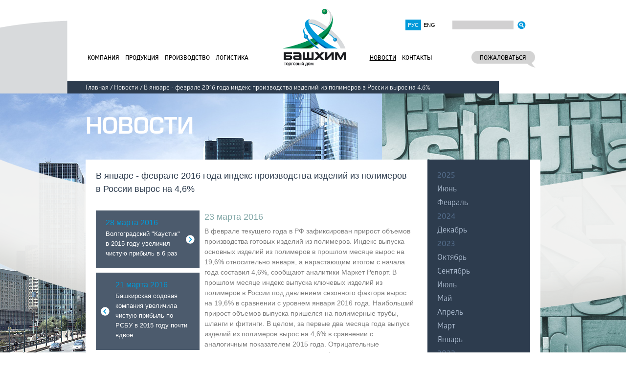

--- FILE ---
content_type: text/html; charset=UTF-8
request_url: https://www.td-bkh.ru/news/detail.php?id=246
body_size: 5326
content:
<!doctype html>
<html lang="ru">
    <head>
        <meta http-equiv="Content-Type" content="text/html; charset=utf-8" >
        <script type="text/javascript" src="http://ajax.googleapis.com/ajax/libs/jquery/1.8.1/jquery.min.js"></script>
        <!--[if IE]>
           <script src="http://html5shiv.googlecode.com/svn/trunk/html5.js"></script>
        <![endif]-->
        <meta http-equiv="Content-Type" content="text/html; charset=UTF-8" />
<meta name="robots" content="index, follow" />
<link href="/bitrix/cache/css/s1/td-bhk/page_e8c53a83b720116ba93060d980bdcefc/page_e8c53a83b720116ba93060d980bdcefc.css?17304681792512" type="text/css"   rel="stylesheet" />
<link href="/bitrix/cache/css/s1/td-bhk/template_9abbe08ed0b574b8bb8b434903716946/template_9abbe08ed0b574b8bb8b434903716946.css?173046696413849" type="text/css"   data-template-style="true"  rel="stylesheet" />
<script type="text/javascript"  src="/bitrix/cache/js/s1/td-bhk/template_bc7d5d27dca8fc0f7d2c3caeb50498e7/template_bc7d5d27dca8fc0f7d2c3caeb50498e7.js?17304654833481"></script>

        <title>В январе - феврале 2016 года индекс производства изделий из полимеров в России вырос на 4,6%</title>
        <script type="text/javascript" src="/bitrix/templates/td-bhk/highslide/highslide.min.js"></script>
        <link rel="stylesheet" type="text/css" href="/bitrix/templates/td-bhk/highslide/highslide.css" />
        <script type="text/javascript">
            hs.graphicsDir = '/bitrix/templates/td-bhk/highslide/graphics/';
            hs.outlineType = 'rounded-white';
            hs.wrapperClassName = 'draggable-header';
            hs.showCredits = false;
        </script>
        <link rel="shortcut icon" href="/favicon.ico" type="image/x-icon" />
    <!--GA_start-->
<script>
  (function(i,s,o,g,r,a,m){i['GoogleAnalyticsObject']=r;i[r]=i[r]||function(){
  (i[r].q=i[r].q||[]).push(arguments)},i[r].l=1*new Date();a=s.createElement(o),
  m=s.getElementsByTagName(o)[0];a.async=1;a.src=g;m.parentNode.insertBefore(a,m)
  })(window,document,'script','//www.google-analytics.com/analytics.js','ga');

  ga('create', 'UA-62154455-1', 'auto');
  ga('send', 'pageview');

</script>
<!--GA_end-->
<style>
  .menu-complain {
    float: right;
    background: url('/bitrix/templates/td-bhk/images/callback-r.png') center right no-repeat;
    padding-right: 20px !important;
    padding-left: 17px !important;
    margin-top: -3px !important;
    line-height: 27px;
    height: 34px;
    position: relative;
  }
  
  .menu-complain:before {
    content: "";
    position: absolute;
    left: 0;
    top: 0;
    width: 13px;
    height: 26px;
    background: url('/bitrix/templates/td-bhk/images/callback-l.png') center left no-repeat;
  } 
</style>
</head>
    <body>
        <div id="panel"></div>
                <div class="main_top_line inner">
            <div class="wrapper relative">
                <ul class="top_menu">
                    <li class="links1">
                        <nav>
                            <ul>
                                                                    <li><a href="/company/">Компания</a></li>
                                                                        <li><a href="/products/">Продукция</a></li>
                                                                        <li><a href="/production/">Производство</a></li>
                                                                        <li><a href="/logistics/">Логистика</a></li>
                                                                </ul>
                        </nav>
                    </li>
                    <li class="logo">
                        <a href="/"><img src="/bitrix/templates/td-bhk/images/logo_ru.png" width="139" height="141" alt="" ></a>
                    </li>
                    <li class="links2">
                        <nav>
                            <ul>
                                                                        <li><a href="/news/" class="act">Новости</a></li>
                                                                                <li><a href="/contacts/">Контакты</a></li>
                                        				<li class="menu-complain"><a href="/contacts/complain/">Пожаловаться</a></li>
                            </ul>
                        </nav>
                    </li>
                </ul>
                <ul class="langs">
                    <li><a href="/" class="act">РУС</a></li>
                    <li><a href="/en/">ENG</a></li>
                    <li class="search">
                        <form method="GET" action="/search/">
                            <input type="text" name="q" value="">
                            <button type="submit"></button>
                        </form>
                    </li>
                </ul>
            </div>
                            <div class="wrapper">
                    <ul class="breadcrumb"><li><a href="/" title="Главная"><span>Главная</span></a></li> <li><a href="/news/" title="Новости"><span>Новости</span></a></li> <li>В январе - феврале 2016 года индекс производства изделий из полимеров в России вырос на 4,6%</li></ul>                </div>
                <section class="big_banner_inner">
                    <div class="pic_wrapper">
                        <div class="text">
                            <div class="middled">
                                                                    <h1>Новости</h1>
                                                                </div>
                        </div>
                        <div class="pic1" style="background-image: url('/upload/iblock/525/Banner_Let.jpg')"></div>
                        <div class="pic2" style="background-image: url('/upload/iblock/4bb/Banner_Right.jpg')"></div>
                    </div>
                </section>
                        </div>
        <div class="wrapper">
            <div class="content inner">
                                    <section class="left_col">
                        <h1>В январе - феврале 2016 года индекс производства изделий из полимеров в России вырос на 4,6%</h1>
                                                <div class="top_content">
                                                    </div>
                        <div class="left_mini_col">
                            <div class="images">
                                <div class="left_html">
                                    <div class="news left">
            <article class="block next">
            <time datetime="2016-03-23T00:00:00+03:00">28 марта 2016</time>
            <h3><a href="/news/detail.php?id=248">Волгоградский &quot;Каустик&quot; в 2015 году увеличил чистую прибыль в 6 раз</a></h3>
            <a href="/news/detail.php?id=248" class="nav"></a>
        </article>
                <article class="block prev">
            <time datetime="2016-03-23T00:00:00+03:00">21 марта 2016</time>
            <h3><a href="/news/detail.php?id=245">Башкирская содовая компания увеличила чистую прибыль по РСБУ в 2015 году почти вдвое</a></h3>
            <a href="/news/detail.php?id=245" class="nav"></a>
        </article>
        </div><div class="left_end"></div>                                </div>
                            </div>
                                                    </div>
                        <div class="content_data">
                                <div class="news detail">
        <time datetime="2016-03-23T00:00:00+03:00">23 марта 2016</time>
        В феврале текущего года в РФ зафиксирован прирост объемов производства готовых изделий из полимеров. Индекс выпуска основных изделий из полимеров в прошлом месяце вырос на 19,6% относительно января, а нарастающим итогом с начала года составил 4,6%, сообщают аналитики Маркет Репорт.
В прошлом месяце индекс выпуска ключевых изделий из полимеров в России под давлением сезонного фактора вырос на 19,6% в сравнении с уровнем января 2016 года. Наибольший прирост объемов выпуска пришелся на полимерные трубы, шланги и фитинги. 
В целом, за первые два месяца года выпуск изделий из полимеров вырос на 4,6% в сравнении с аналогичным показателем 2015 года. Отрицательные показатели прироста производства зафиксированы в сегменте листов.
По данным Федеральной службы государственной статистики РФ, февральский объем производства пластиковых труб, шлангов и фитингов вырос до 37,4 тыс. тонн против 25,6 тыс. тонн месяцем ранее. По итогам января - февраля текущего года суммарный выпуск этих изделий составил 63 тыс. тонн, что на 7,5% больше аналогичного показателя 2015 года.
Производство пленок неармированных и некомбинированных в прошлом месяце выросло до 73,2 тыс. тонн против 50,8 тыс. тонн в январе. За рассматриваемый период выпуск пленочной продукции вырос на 10,7% в сравнении с прошлогодним показателем и составил около 124 тыс. тонн. 
В феврале показатель производства плит, листов и пленок непористых достиг уровня 20,4 тыс. тонн против 16,4 тыс. тонн месяцем ранее. В январе - феврале 2016 года суммарный объем производства этих изделий вырос до 36,8 тыс. тонн, что на 8,8% меньше показателя 2015 года. 
Выпуск плит, листов и пленок полимерных пористых в прошлом месяце составил 19,6 тыс. тонн против 15,4 тыс. тонн в январе. За рассматриваемый период итоговый показатель производства данной полимерной продукции сократился на 6,6% относительно показателя 2015 года до 35 тыс. тонн.
<br>Источник:<a href="http://www.mrcplast.ru/news-news_open-316926.html">&nbsp;mrcplast.ru</a>            </div>
        </div>
    </section>
    <aside class="right_col">
            <nav class="submenu">
        <ul>
                            <li>
                                            <span>2025</span>
                                        </li>
                                <li>
                                            <a href="/news/?month=06&year=2025">
                            Июнь                        </a>
                                        </li>
                                <li>
                                            <a href="/news/?month=02&year=2025">
                            Февраль                        </a>
                                        </li>
                                <li>
                                            <span>2024</span>
                                        </li>
                                <li>
                                            <a href="/news/?month=12&year=2024">
                            Декабрь                        </a>
                                        </li>
                                <li>
                                            <span>2023</span>
                                        </li>
                                <li>
                                            <a href="/news/?month=10&year=2023">
                            Октябрь                        </a>
                                        </li>
                                <li>
                                            <a href="/news/?month=09&year=2023">
                            Сентябрь                        </a>
                                        </li>
                                <li>
                                            <a href="/news/?month=07&year=2023">
                            Июль                        </a>
                                        </li>
                                <li>
                                            <a href="/news/?month=05&year=2023">
                            Май                        </a>
                                        </li>
                                <li>
                                            <a href="/news/?month=04&year=2023">
                            Апрель                        </a>
                                        </li>
                                <li>
                                            <a href="/news/?month=03&year=2023">
                            Март                        </a>
                                        </li>
                                <li>
                                            <a href="/news/?month=01&year=2023">
                            Январь                        </a>
                                        </li>
                                <li>
                                            <span>2022</span>
                                        </li>
                                <li>
                                            <a href="/news/?month=11&year=2022">
                            Ноябрь                        </a>
                                        </li>
                                <li>
                                            <a href="/news/?month=10&year=2022">
                            Октябрь                        </a>
                                        </li>
                                <li>
                                            <a href="/news/?month=09&year=2022">
                            Сентябрь                        </a>
                                        </li>
                                <li>
                                            <a href="/news/?month=08&year=2022">
                            Август                        </a>
                                        </li>
                                <li>
                                            <a href="/news/?month=05&year=2022">
                            Май                        </a>
                                        </li>
                                <li>
                                            <a href="/news/?month=04&year=2022">
                            Апрель                        </a>
                                        </li>
                                <li>
                                            <a href="/news/?month=03&year=2022">
                            Март                        </a>
                                        </li>
                                <li>
                                            <a href="/news/?month=02&year=2022">
                            Февраль                        </a>
                                        </li>
                                <li>
                                            <a href="/news/?month=01&year=2022">
                            Январь                        </a>
                                        </li>
                                <li>
                                            <span>2021</span>
                                        </li>
                                <li>
                                            <a href="/news/?month=12&year=2021">
                            Декабрь                        </a>
                                        </li>
                                <li>
                                            <a href="/news/?month=11&year=2021">
                            Ноябрь                        </a>
                                        </li>
                                <li>
                                            <a href="/news/?month=09&year=2021">
                            Сентябрь                        </a>
                                        </li>
                                <li>
                                            <a href="/news/?month=08&year=2021">
                            Август                        </a>
                                        </li>
                                <li>
                                            <a href="/news/?month=07&year=2021">
                            Июль                        </a>
                                        </li>
                                <li>
                                            <a href="/news/?month=06&year=2021">
                            Июнь                        </a>
                                        </li>
                                <li>
                                            <a href="/news/?month=03&year=2021">
                            Март                        </a>
                                        </li>
                                <li>
                                            <a href="/news/?month=01&year=2021">
                            Январь                        </a>
                                        </li>
                                <li>
                                            <span>2020</span>
                                        </li>
                                <li>
                                            <a href="/news/?month=12&year=2020">
                            Декабрь                        </a>
                                        </li>
                                <li>
                                            <a href="/news/?month=10&year=2020">
                            Октябрь                        </a>
                                        </li>
                                <li>
                                            <a href="/news/?month=09&year=2020">
                            Сентябрь                        </a>
                                        </li>
                                <li>
                                            <a href="/news/?month=08&year=2020">
                            Август                        </a>
                                        </li>
                                <li>
                                            <a href="/news/?month=07&year=2020">
                            Июль                        </a>
                                        </li>
                                <li>
                                            <a href="/news/?month=06&year=2020">
                            Июнь                        </a>
                                        </li>
                                <li>
                                            <a href="/news/?month=05&year=2020">
                            Май                        </a>
                                        </li>
                                <li>
                                            <a href="/news/?month=04&year=2020">
                            Апрель                        </a>
                                        </li>
                                <li>
                                            <a href="/news/?month=03&year=2020">
                            Март                        </a>
                                        </li>
                                <li>
                                            <a href="/news/?month=02&year=2020">
                            Февраль                        </a>
                                        </li>
                                <li>
                                            <a href="/news/?month=01&year=2020">
                            Январь                        </a>
                                        </li>
                                <li>
                                            <span>2019</span>
                                        </li>
                                <li>
                                            <a href="/news/?month=12&year=2019">
                            Декабрь                        </a>
                                        </li>
                                <li>
                                            <a href="/news/?month=11&year=2019">
                            Ноябрь                        </a>
                                        </li>
                                <li>
                                            <a href="/news/?month=10&year=2019">
                            Октябрь                        </a>
                                        </li>
                                <li>
                                            <a href="/news/?month=09&year=2019">
                            Сентябрь                        </a>
                                        </li>
                                <li>
                                            <a href="/news/?month=08&year=2019">
                            Август                        </a>
                                        </li>
                                <li>
                                            <a href="/news/?month=07&year=2019">
                            Июль                        </a>
                                        </li>
                                <li>
                                            <a href="/news/?month=06&year=2019">
                            Июнь                        </a>
                                        </li>
                                <li>
                                            <a href="/news/?month=05&year=2019">
                            Май                        </a>
                                        </li>
                                <li>
                                            <a href="/news/?month=04&year=2019">
                            Апрель                        </a>
                                        </li>
                                <li>
                                            <a href="/news/?month=03&year=2019">
                            Март                        </a>
                                        </li>
                                <li>
                                            <a href="/news/?month=02&year=2019">
                            Февраль                        </a>
                                        </li>
                                <li>
                                            <a href="/news/?month=01&year=2019">
                            Январь                        </a>
                                        </li>
                                <li>
                                            <span>2018</span>
                                        </li>
                                <li>
                                            <a href="/news/?month=12&year=2018">
                            Декабрь                        </a>
                                        </li>
                                <li>
                                            <a href="/news/?month=11&year=2018">
                            Ноябрь                        </a>
                                        </li>
                                <li>
                                            <a href="/news/?month=10&year=2018">
                            Октябрь                        </a>
                                        </li>
                                <li>
                                            <a href="/news/?month=09&year=2018">
                            Сентябрь                        </a>
                                        </li>
                                <li>
                                            <a href="/news/?month=08&year=2018">
                            Август                        </a>
                                        </li>
                                <li>
                                            <a href="/news/?month=07&year=2018">
                            Июль                        </a>
                                        </li>
                                <li>
                                            <a href="/news/?month=06&year=2018">
                            Июнь                        </a>
                                        </li>
                                <li>
                                            <a href="/news/?month=05&year=2018">
                            Май                        </a>
                                        </li>
                                <li>
                                            <a href="/news/?month=04&year=2018">
                            Апрель                        </a>
                                        </li>
                                <li>
                                            <a href="/news/?month=03&year=2018">
                            Март                        </a>
                                        </li>
                                <li>
                                            <a href="/news/?month=02&year=2018">
                            Февраль                        </a>
                                        </li>
                                <li>
                                            <a href="/news/?month=01&year=2018">
                            Январь                        </a>
                                        </li>
                                <li>
                                            <span>2017</span>
                                        </li>
                                <li>
                                            <a href="/news/?month=12&year=2017">
                            Декабрь                        </a>
                                        </li>
                                <li>
                                            <a href="/news/?month=11&year=2017">
                            Ноябрь                        </a>
                                        </li>
                                <li>
                                            <a href="/news/?month=10&year=2017">
                            Октябрь                        </a>
                                        </li>
                                <li>
                                            <a href="/news/?month=09&year=2017">
                            Сентябрь                        </a>
                                        </li>
                                <li>
                                            <a href="/news/?month=08&year=2017">
                            Август                        </a>
                                        </li>
                                <li>
                                            <a href="/news/?month=07&year=2017">
                            Июль                        </a>
                                        </li>
                                <li>
                                            <a href="/news/?month=06&year=2017">
                            Июнь                        </a>
                                        </li>
                                <li>
                                            <a href="/news/?month=05&year=2017">
                            Май                        </a>
                                        </li>
                                <li>
                                            <a href="/news/?month=04&year=2017">
                            Апрель                        </a>
                                        </li>
                                <li>
                                            <a href="/news/?month=03&year=2017">
                            Март                        </a>
                                        </li>
                                <li>
                                            <a href="/news/?month=02&year=2017">
                            Февраль                        </a>
                                        </li>
                                <li>
                                            <a href="/news/?month=01&year=2017">
                            Январь                        </a>
                                        </li>
                                <li>
                                            <span>2016</span>
                                        </li>
                                <li>
                                            <a href="/news/?month=12&year=2016">
                            Декабрь                        </a>
                                        </li>
                                <li>
                                            <a href="/news/?month=11&year=2016">
                            Ноябрь                        </a>
                                        </li>
                                <li>
                                            <a href="/news/?month=10&year=2016">
                            Октябрь                        </a>
                                        </li>
                                <li>
                                            <a href="/news/?month=09&year=2016">
                            Сентябрь                        </a>
                                        </li>
                                <li>
                                            <a href="/news/?month=08&year=2016">
                            Август                        </a>
                                        </li>
                                <li>
                                            <a href="/news/?month=07&year=2016">
                            Июль                        </a>
                                        </li>
                                <li>
                                            <a href="/news/?month=06&year=2016">
                            Июнь                        </a>
                                        </li>
                                <li>
                                            <a href="/news/?month=05&year=2016">
                            Май                        </a>
                                        </li>
                                <li>
                                            <a href="/news/?month=04&year=2016">
                            Апрель                        </a>
                                        </li>
                                <li>
                                            <a href="/news/?month=03&year=2016">
                            Март                        </a>
                                        </li>
                                <li>
                                            <a href="/news/?month=02&year=2016">
                            Февраль                        </a>
                                        </li>
                                <li>
                                            <a href="/news/?month=01&year=2016">
                            Январь                        </a>
                                        </li>
                                <li>
                                            <span>2015</span>
                                        </li>
                                <li>
                                            <a href="/news/?month=12&year=2015">
                            Декабрь                        </a>
                                        </li>
                                <li>
                                            <a href="/news/?month=11&year=2015">
                            Ноябрь                        </a>
                                        </li>
                                <li>
                                            <a href="/news/?month=10&year=2015">
                            Октябрь                        </a>
                                        </li>
                                <li>
                                            <a href="/news/?month=09&year=2015">
                            Сентябрь                        </a>
                                        </li>
                                <li>
                                            <a href="/news/?month=08&year=2015">
                            Август                        </a>
                                        </li>
                                <li>
                                            <a href="/news/?month=07&year=2015">
                            Июль                        </a>
                                        </li>
                                <li>
                                            <a href="/news/?month=06&year=2015">
                            Июнь                        </a>
                                        </li>
                                <li>
                                            <a href="/news/?month=05&year=2015">
                            Май                        </a>
                                        </li>
                                <li>
                                            <a href="/news/?month=04&year=2015">
                            Апрель                        </a>
                                        </li>
                                <li>
                                            <a href="/news/?month=03&year=2015">
                            Март                        </a>
                                        </li>
                                <li>
                                            <a href="/news/?month=02&year=2015">
                            Февраль                        </a>
                                        </li>
                                <li>
                                            <a href="/news/?month=01&year=2015">
                            Январь                        </a>
                                        </li>
                                <li>
                                            <span>2014</span>
                                        </li>
                                <li>
                                            <a href="/news/?month=12&year=2014">
                            Декабрь                        </a>
                                        </li>
                                <li>
                                            <a href="/news/?month=11&year=2014">
                            Ноябрь                        </a>
                                        </li>
                                <li>
                                            <a href="/news/?month=10&year=2014">
                            Октябрь                        </a>
                                        </li>
                                <li>
                                            <a href="/news/?month=09&year=2014">
                            Сентябрь                        </a>
                                        </li>
                                <li>
                                            <a href="/news/?month=08&year=2014">
                            Август                        </a>
                                        </li>
                        </ul>
    </nav>
    <section class="banners horizontal">


            <section>
                                <div class="box green">
                        <h2>ЗНАЕТЕ ЛИ ВЫ, ЧТО</h2>
                        <div class="data">
                                                            <article>

                                    <div class="data">
                                                                                    <a href="/products/33?banner=46#interesting" class="img">
                                                <img src="/upload/resize_cache/iblock/8ef/60_85_2/photo01.jpg" width="60" height="85" alt="Кальцинирован-ная сода">
                                            </a>
                                                                                    <div class="text">
                                                                                            <h3><a href="/products/33?banner=46#interesting" class="link">Кальцинирован-ная сода</a></h3>
                                                                                            <p class="small_link">В стекольной промышленности кальцинированная сода является одним ...</p>
                                        </div>
                                    </div>
                                </article>
                                                        </div>
                        <a href="/products/33?banner=46#interesting" class="more"></a>
                    </div>
                    
        </section>
        
    <!--
        <section>
            <div class="box white">
                <h2>НОВОСТИ</h2>
                <div class="data">
                    </div>
            </div>
        </section>
        <section>
            <div class="box gray">
                <h2>НАШИ ПРОИЗВОДСТВА</h2>
                <div class="data">
                    <article>
                        <a href="" class="img">
                            <img src="/bitrix/templates/td-bhk/images/test/ban1.png" alt="">
                        </a>
                        <h3><a href="" class="small_link">одно из крупнейших предприятий в республике Башкоростан</a></h3>
                    </article>
                </div>
            </div>
        </section>
        <section>
            <div class="box blue">
                <h2>Экологическая ответственность</h2>
                <div class="data">
                    <article>
                        <a href="" class="img">
                            <img src="/bitrix/templates/td-bhk/images/test/ban1.png" alt="">
                        </a>
                        <h3><a href="" class="small_link">одно из крупнейших предприятий в республике Башкоростан</a></h3>
                    </article>
                </div>
                <div class="more_outer">
                    <span class="more"></span>
                </div>
            </div>
        </section>
        <section>
            <div class="box green">
                <h2>ЗНАЕТЕ ЛИ ВЫ, ЧТО</h2>
                <div class="data">
                    <article>
                        <a href="" class="img">
                            <img src="/bitrix/templates/td-bhk/images/test/ban1.png" alt="">
                        </a>
                        <h3><a href="" class="small_link">одно из крупнейших предприятий в республике Башкоростан</a></h3>
                    </article>
                </div>
                <div class="more_outer">
                    <span class="more"></span>
                </div>
            </div>
        </section>-->
</section>    </aside>
    </div>
</div>
<div class="footer">
    <div class="bg">
        <div class="wrapper">
			<div class="copyright">Торговый дом "Башхим" 2022</div>
            <div class="developer"></div>
        </div>
    </div>
</div>
<!--YA_start-->
<script type="text/javascript">
(function (d, w, c) {
   (w[c] = w[c] || []).push(function() {
       try {
           w.yaCounter29776356 = new Ya.Metrika({id:29776356,
                   webvisor:true,
                   clickmap:true,
                   trackLinks:true,
                   accurateTrackBounce:true});
       } catch(e) { }
   });

   var n = d.getElementsByTagName("script")[0],
       s = d.createElement("script"),
       f = function () { n.parentNode.insertBefore(s, n); };
   s.type = "text/javascript";
   s.async = true;
   s.src = (d.location.protocol == "https:" ? "https:" : "http:") + "//mc.yandex.ru/metrika/watch.js";

   if (w.opera == "[object Opera]") {
       d.addEventListener("DOMContentLoaded", f, false);
   } else { f(); }
})(document, window, "yandex_metrika_callbacks");
</script>
<noscript><div><img src="//mc.yandex.ru/watch/29776356" style="position:absolute; left:-9999px;" alt="" /></div></noscript>
<!--YA_end-->
</body>
</html>

--- FILE ---
content_type: text/css
request_url: https://www.td-bkh.ru/bitrix/cache/css/s1/td-bhk/page_e8c53a83b720116ba93060d980bdcefc/page_e8c53a83b720116ba93060d980bdcefc.css?17304681792512
body_size: 2433
content:


/* Start:/bitrix/components/custom/news.detail/templates/.default/style.css?14248157941498*/
.news.detail time{display:block;padding:0px 0px 5px 0px;color:#80A6A6;font-size:18px}.news.detail .download{display:inline-block;vertical-align:baseline;zoom:1;*display:inline;*vertical-align:auto;height:38px;background-image:url("/bitrix/components/custom/news.detail/templates/.default/images/download.png");background-repeat:no-repeat;padding-left:50px;text-decoration:none}.news.detail .download span{display:table-cell;vertical-align:middle;height:38px;color:#7c7c7c}.news.detail .download:hover span{color:#4a4a4a}.news.detail .download:first-of-type{margin-top:20px}.news.left .block{background:#4C5B6D;margin-bottom:9px;line-height:20px;position:relative}.news.left .block .nav{display:block;width:18px;height:18px;background-image:url("/bitrix/components/custom/news.detail/templates/.default/images/nav.png");background-repeat:no-repeat;position:absolute;top:50%;margin-top:-9px}.news.left .block.prev{padding:15px 25px 20px 40px}.news.left .block.prev .nav{background-position:top left;left:10px}.news.left .block.prev .nav:hover{background-position:bottom left}.news.left .block.next{padding:15px 40px 20px 20px}.news.left .block.next .nav{background-position:top right;right:10px}.news.left .block.next .nav:hover{background-position:bottom right}.news.left .block time{color:#0099D7;display:block;font-size:16px;padding-bottom:3px}.news.left .block h3{font-weight:normal;margin:0px}.news.left .block h3 a{color:white;text-decoration:none;font-size:13px;display:inline-block;vertical-align:baseline;zoom:1;*display:inline;*vertical-align:auto}.news.left .block h3 a:hover{text-decoration:underline}

/* End */


/* Start:/bitrix/components/custom/submenu/templates/.default/style.css?1424815794522*/
.submenu{background:#2D3C4E;padding:20px;margin-bottom:8px}.submenu ul{list-style:none;margin:0px;padding:0px}.submenu ul li{margin:0px;padding:0px;color:#506885;font-weight:bold;padding:5px 0px;font-size:16px;font-family:GloberRegular;line-height:18px}.submenu ul li a{color:#ACBCD0;font-weight:normal;text-decoration:none}.submenu ul li a:hover,.submenu ul li a.act{color:#FFFFFF}.submenu ul li ul{list-style:none;margin:0px;padding:8px 0px 8px 10px}.submenu ul li ul li{padding:4px 0px;line-height:16px;font-size:14px}

/* End */
/* /bitrix/components/custom/news.detail/templates/.default/style.css?14248157941498 */
/* /bitrix/components/custom/submenu/templates/.default/style.css?1424815794522 */


--- FILE ---
content_type: text/css
request_url: https://www.td-bkh.ru/bitrix/cache/css/s1/td-bhk/template_9abbe08ed0b574b8bb8b434903716946/template_9abbe08ed0b574b8bb8b434903716946.css?173046696413849
body_size: 13778
content:


/* Start:/bitrix/components/custom/breadcrumb/templates/.default/style.css?1424815794473*/
ul.breadcrumb{list-style:none;margin:0px;padding:0px;background:#2D3C4E;line-height:26px;height:26px;overflow:hidden;position:relative;z-index:1;display:block;float:left;padding-right:140px;zoom:1}ul.breadcrumb li{display:inline;margin:0px;padding:0px}ul.breadcrumb li,ul.breadcrumb li a{color:white;text-decoration:none;font-size:13px;font-family:GloberRegular}ul.breadcrumb li a:hover span{text-decoration:underline}ul.breadcrumb li a:after{font-size:12px;content:" / "}

/* End */


/* Start:/bitrix/components/custom/left.html/templates/.default/style.css?1424815794348*/
.submenu{background:#2D3C4E;padding:20px}.submenu ul{list-style:none;margin:0px;padding:0px}.submenu ul li{margin:0px;padding:0px;color:#506885;font-weight:bold;padding:5px 0px;font-size:16px;font-family:GloberRegular}.submenu ul li a{color:#ACBCD0;font-weight:normal;text-decoration:none}.submenu ul li a:hover,.submenu ul li a.act{color:#FFFFFF}

/* End */


/* Start:/bitrix/components/custom/banners/templates/vertical/style.css?14248157942248*/
.banners{*zoom:1}.banners:before,.banners:after{content:" ";display:table}.banners:after{clear:both}.banners section .box{margin:0px 0px 7px 0px;padding:15px 10px 15px 20px;position:relative;-webkit-box-sizing:border-box;-moz-box-sizing:border-box;box-sizing:border-box}.banners section .box.gray{background:#4C5B6D}.banners section .box.green{background:#298252}.banners section .box.blue{background:#0099D7}.banners section .box.white{padding-bottom:10px}.banners section .box.white h2{color:#2d3c4e !important}.banners section .box.white a{display:block}.banners section .box.white a:hover{color:#2d3c4e !important}.banners section .box.white time{font-size:16px !important;color:#0991C9  !important;display:block;font-family:GloberRegular;padding:0px}.banners section .box h2{margin:0px 0px 10px 0px;font-weight:normal;color:white;font-size:16px;font-family:GloberRegular;display:block;line-height:1.3}.banners section .box .data{color:#BBC0CC;font-size:10px}.banners section .box .data article{display:block;padding-bottom:10px;line-height:1.35}.banners section .box .data article h3{display:inline;font-weight:normal}.banners section .box .data article h3 a{font-size:13px;color:#BBC0CC;text-decoration:none}.banners section .box .data article .img{display:block;float:left;margin-right:10px}.banners section .box .data article .img img{width:60px}.banners section .box .data article time,.banners section .box .data article .link{font-size:14px;color:white;display:block;font-family:GloberRegular;padding-bottom:5px}.banners section .box .data article .link:hover{text-decoration:underline}.banners section .box .data article .small_link{color:white;font-size:11px;text-decoration:none;font-family:GloberRegular}.banners section .box .data article a.small_link:hover{text-decoration:underline}.banners section .box .data article .text{overflow:hidden;word-wrap:break-word;overflow:hidden}.banners section .box .more{display:block;width:18px;height:18px;position:absolute;bottom:15px;left:50%;margin-left:-9px;background-image:url("/bitrix/components/custom/banners/templates/vertical/images/banner_more.png");background-position:top left;background-repeat:no-repeat;cursor:pointer}.banners section .box .more:hover{background-position:bottom left}.banners section .box .more_outer{height:20px}

/* End */


/* Start:/bitrix/templates/td-bhk/template_styles.css?16558730449463*/
@charset "UTF-8";@font-face{font-family:'EurofontMediumC';src:url("/bitrix/templates/td-bhk/fonts/EurofontMediumC.eot");src:local("☺"),url("/bitrix/templates/td-bhk/fonts/EurofontMediumC.woff") format("woff"),url("/bitrix/templates/td-bhk/fonts/EurofontMediumC.ttf") format("truetype"),url("/bitrix/templates/td-bhk/fonts/EurofontMediumC.svg") format("svg");font-weight:normal;font-style:normal}@font-face{font-family:'GloberRegular';src:url("/bitrix/templates/td-bhk/fonts/Fontfabric - GloberRegular.eot");src:local("☺"),url("/bitrix/templates/td-bhk/fonts/Fontfabric - GloberRegular.woff") format("woff"),url("/bitrix/templates/td-bhk/fonts/Fontfabric - GloberRegular.ttf") format("truetype"),url("/bitrix/templates/td-bhk/fonts/Fontfabric - GloberRegular.svg") format("svg");font-weight:normal;font-style:normal}@font-face{font-family:'GloberRegular';src:url("/bitrix/templates/td-bhk/fonts/Fontfabric - GloberRegularItalic.eot");src:local("☺"),url("/bitrix/templates/td-bhk/fonts/Fontfabric - GloberRegularItalic.woff") format("woff"),url("/bitrix/templates/td-bhk/fonts/Fontfabric - GloberRegularItalic.ttf") format("truetype"),url("/bitrix/templates/td-bhk/fonts/Fontfabric - GloberRegularItalic.svg") format("svg");font-weight:normal;font-style:italic}@font-face{font-family:'GloberRegular';src:url("/bitrix/templates/td-bhk/fonts/Fontfabric - GloberSemiBold.eot");src:local("☺"),url("/bitrix/templates/td-bhk/fonts/Fontfabric - GloberSemiBold.woff") format("woff"),url("/bitrix/templates/td-bhk/fonts/Fontfabric - GloberSemiBold.ttf") format("truetype"),url("/bitrix/templates/td-bhk/fonts/Fontfabric - GloberSemiBold.svg") format("svg");font-weight:bold;font-style:normal}body{height:100%;margin:0;padding:0;font-size:14px;min-width:1000px;font-family:Arial, Verdana, Helvetica, sans-serif;color:#7c7c7c;line-height:1.5}.wrapper,.big_banner .pic_wrapper .text,.big_banner_inner .pic_wrapper .text{width:930px;margin:0px auto}.relative{position:relative}img{border:none}p{margin:0px 0px 10px 0px}a{color:#2088B3}a:hover{color:#186787}.main_top_line{background:url("/bitrix/templates/td-bhk/images/main_top_line.png") top center no-repeat}.main_top_line.inner{background:none}ul.top_menu{list-style:none;margin:0px;padding:0px;height:165px;width:100%;position:relative;z-index:1;*zoom:1}ul.top_menu:before,ul.top_menu:after{content:" ";display:table}ul.top_menu:after{clear:both}ul.top_menu .links1{width:39%;float:left;text-align:left}ul.top_menu .logo{width:23%;float:left;text-align:center}ul.top_menu .links2{width:37%;float:left}ul.top_menu ul{display:block;list-style:none;margin:0px;padding:107px 0px 0px 0px}ul.top_menu ul li{display:inline;margin:0px;padding:0px 4px}ul.top_menu ul li a{text-decoration:none;text-transform:uppercase;color:black;font-size:12px;font-family:GloberRegular;font-weight:bold}ul.top_menu ul li a:hover,ul.top_menu ul li a.act{text-decoration:underline}ul.langs{list-style:none;margin:0px;padding:0px;position:absolute;z-index:2;top:40px;right:30px}ul.langs li{float:left;margin:0px;padding:0px}ul.langs li a{color:black;text-decoration:none;padding:3px 5px;font-size:11px;display:inline-block;vertical-align:baseline;zoom:1;*display:inline;*vertical-align:auto}ul.langs li a.act{background:#009ADA;color:white}ul.langs li.search{padding-left:30px}ul.langs li.search input{background:#D1D0D1;margin:0px;padding:3px 5px;border:none;font-size:11px;width:115px}ul.langs li.search button{display:inline-block;vertical-align:baseline;zoom:1;*display:inline;*vertical-align:auto;margin:0px 0px 0px 4px;padding:0px;border:none;width:17px;height:17px;background:url("/bitrix/templates/td-bhk/images/search.png");vertical-align:middle;cursor:pointer}.big_banner{position:relative;min-height:742px}.big_banner .pic_wrapper{max-width:1407px;margin:0px auto;position:relative;*zoom:1}.big_banner .pic_wrapper:before,.big_banner .pic_wrapper:after{content:" ";display:table}.big_banner .pic_wrapper:after{clear:both}.big_banner .pic_wrapper .pic1,.big_banner .pic_wrapper .pic2{float:left;height:562px;background-repeat:no-repeat}.big_banner .pic_wrapper .pic1 .pic1_inner,.big_banner .pic_wrapper .pic2 .pic1_inner{display:block;width:100%;height:562px;background-repeat:no-repeat}.big_banner .pic_wrapper .pic1 .pic2_inner,.big_banner .pic_wrapper .pic2 .pic2_inner{width:100%;max-width:545px;height:562px;background-repeat:no-repeat}.big_banner .pic_wrapper .pic1{width:61%;background-position:top left}.big_banner .pic_wrapper .pic2{width:39%;background-position:top left}.big_banner .pic_wrapper .text h1{color:white;margin:0px;font-weight:normal;font-size:72px;font-family:EurofontMediumC;position:absolute;top:40px;line-height:68px;text-shadow:0px 0px 0px #969696}.big_banner .pic_wrapper .text h2{position:absolute;left:50%;bottom:120px;color:white;font-weight:normal;margin:0px 0px 0px 15%;font-size:28px}.big_banner:after{top:0px;left:0px;content:"";width:100%;height:100%;position:absolute;background:url("/bitrix/templates/td-bhk/images/main_bg_line.png") top center no-repeat}.big_banner_inner{position:relative;min-height:607px;clear:both}.big_banner_inner .pic_wrapper{max-width:1407px;margin:0px auto;position:relative;*zoom:1}.big_banner_inner .pic_wrapper:before,.big_banner_inner .pic_wrapper:after{content:" ";display:table}.big_banner_inner .pic_wrapper:after{clear:both}.big_banner_inner .pic_wrapper .pic1,.big_banner_inner .pic_wrapper .pic2{float:left;height:607px;background-repeat:no-repeat}.big_banner_inner .pic_wrapper .pic1{width:61%;background-position:top left}.big_banner_inner .pic_wrapper .pic2{width:39%;background-position:top left}.big_banner_inner .pic_wrapper .text .middled{position:absolute;display:table;height:133px;z-index:2;width:610px}.big_banner_inner .pic_wrapper .text .middled h1{display:table-cell;vertical-align:middle;height:133px;color:white;margin:0px;font-weight:normal;font-family:EurofontMediumC;text-transform:uppercase;font-size:48px;line-height:56px;padding-top:10px;-webkit-box-sizing:border-box;-moz-box-sizing:border-box;box-sizing:border-box}.big_banner_inner:after{top:-185px;left:0px;content:"";width:100%;height:653px;position:absolute;background:url("/bitrix/templates/td-bhk/images/inner_bg_line.png") top center no-repeat}.footer{clear:both;padding-top:30px;font-family:GloberRegular;font-size:13px}.footer .wrapper,.footer .big_banner .pic_wrapper .text,.big_banner .pic_wrapper .footer .text,.footer .big_banner_inner .pic_wrapper .text,.big_banner_inner .pic_wrapper .footer .text{width:850px}.footer .bg{height:125px;background:url("/bitrix/templates/td-bhk/images/footer.png") top center no-repeat;color:white;font-size:13px}.footer .bg a{color:white;text-decoration:none}.footer .bg a:hover{text-decoration:underline}.footer .bg .copyright{padding-top:83px;float:left}.footer .bg .developer{padding-top:83px;float:right}.content.main{position:relative;margin-top:-185px;z-index:5}.content.inner{position:relative;margin-top:-472px;z-index:5;width:100%;background:white;min-height:500px;padding:0px 21px;float:left;-webkit-box-sizing:border-box;-moz-box-sizing:border-box;box-sizing:border-box;*zoom:1}.content.inner:before,.content.inner:after{content:" ";display:table}.content.inner:after{clear:both}.content.inner .left_col{width:650px;float:left;padding:20px 0px}.content.inner .left_col h1{font-family:Verdana,Geneva,sans-serif;font-weight:normal;color:#2d3c4e;font-size:18px;margin:0px 0px 10px 0px;*zoom:1}.content.inner .left_col h1:before,.content.inner .left_col h1:after{content:" ";display:table}.content.inner .left_col h1:after{clear:both}.content.inner .left_col .left_mini_col{width:212px;margin-right:10px;float:left;padding-top:20px}.content.inner .left_col .left_mini_col .left_html .left_end{height:20px}.content.inner .left_col .left_mini_col .left_html figure{margin:0px 0px 8px 0px;padding:0px;display:block}.content.inner .left_col .left_mini_col .left_html figure a{text-decoration:none}.content.inner .left_col .left_mini_col .left_html figure a:hover span{color:black}.content.inner .left_col .left_mini_col .left_html figure img{display:block}.content.inner .left_col .left_mini_col .left_html figure span{display:block;text-decoration:none;font-family:GloberRegular;font-weight:bold;font-size:18px;color:#3B495A;padding:10px 10px 5px 0px;color:#2d3c4e;line-height:20px}.content.inner .left_col .left_mini_col .left_html .text{font-family:GloberRegular;font-size:14px;font-weight:bold;color:#3B495A;margin:0px;padding:10px 10px 20px 10px}.content.inner .left_col .left_mini_col .left_html .text_html{font-family:GloberRegular;font-size:12px;color:#7C7C7C;margin:0px;padding:10px 10px 20px 10px}.content.inner .left_col .left_mini_col .left_html .text_html ul{margin:10px 0px;padding:0px 0px 0px 20px}.content.inner .left_col .left_mini_col .left_menu{background:url("/bitrix/templates/td-bhk/images/left_menu.png") top left no-repeat;padding:42px 0px 10px 15px}.content.inner .left_col .left_mini_col .left_menu ul{list-style:none;margin:0px;padding:0px}.content.inner .left_col .left_mini_col .left_menu ul li{margin:0px;padding:0px;line-height:22px}.content.inner .left_col .left_mini_col .left_menu ul li a{text-decoration:none;font-size:14px;font-family:GloberRegular;color:#636363}.content.inner .left_col .left_mini_col .left_menu ul li a:hover,.content.inner .left_col .left_mini_col .left_menu ul li a.act{color:black}.content.inner .left_col .content_data{padding-top:20px}.content.inner .right_col{width:210px;float:right}.content.inner .right_col .slogan{padding:20px}.content.inner .right_col .slogan .text{font-size:16px;font-weight:bold;color:#4DB7A6;text-transform:uppercase;font-family:GloberRegular}.content.inner .right_col .slogan .img{text-align:center;text-transform:none;color:#28394E;font-weight:bold;font-size:13px;line-height:14px;font-family:GloberRegular}.top_content{clear:both;*zoom:1}.top_content:before,.top_content:after{content:" ";display:table}.top_content:after{clear:both}.top_content .top_pad{padding-top:20px}ul,ol{display:table}

/* End */
/* /bitrix/components/custom/breadcrumb/templates/.default/style.css?1424815794473 */
/* /bitrix/components/custom/left.html/templates/.default/style.css?1424815794348 */
/* /bitrix/components/custom/banners/templates/vertical/style.css?14248157942248 */
/* /bitrix/templates/td-bhk/template_styles.css?16558730449463 */


--- FILE ---
content_type: application/javascript
request_url: https://www.td-bkh.ru/bitrix/cache/js/s1/td-bhk/template_bc7d5d27dca8fc0f7d2c3caeb50498e7/template_bc7d5d27dca8fc0f7d2c3caeb50498e7.js?17304654833481
body_size: 3397
content:

; /* Start:"a:4:{s:4:"full";s:49:"/bitrix/templates/td-bhk/script.js?14248158003232";s:6:"source";s:34:"/bitrix/templates/td-bhk/script.js";s:3:"min";s:0:"";s:3:"map";s:0:"";}"*/
var ph = {
    obj: '',
    delay: 4000,
    params: {},
    init: function() {
        this.obj = $('.big_banner');
        this.obj.find('.pic1').append($('<div />', {'class': 'pic1_inner'}));
        this.obj.find('.pic2').append($('<div />', {'class': 'pic2_inner'}));

        this.next('LEFT', 'pic1', 'h1');
        this.next('RIGHT', 'pic2', 'h2');
    },
    nextStepLeft: 0,
    nextStepRight: 0,
    next: function(d, sel, h) {
        var step;
        setTimeout(function() {

            if (d === 'LEFT')
            {
                ph.nextStepLeft++;
                if (ph.params[d] && ph.nextStepLeft > ph.params[d].length - 1)
                {
                    ph.nextStepLeft = 0;
                }

                step = ph.nextStepLeft;
            }
            else
            {
                ph.nextStepRight++;
                if (ph.params[d] && ph.nextStepRight > ph.params[d].length - 1)
                {
                    ph.nextStepRight = 0;
                }

                step = ph.nextStepRight;
            }

            var p1 = ph.obj.find('.' + sel + '_inner');
            var h1 = ph.obj.find(h);
            if (d === 'LEFT')
            {
                p1.css('background-position', '0px 562px');
            }
            else
            {
                p1.css('background-position', '545px 0px');
            }

            if (ph.params[d])
            {
                p1.css('background-image', 'url(' + ph.params[d][step]['SRC'] + ')');
            }
            h1.fadeOut(500, function() {

                if (d === 'LEFT')
                {
                    ph.obj.find('.' + sel).animate({
                        backgroundPositionX: '0px',
                        backgroundPositionY: '-562px'
                    }, 500, function() {
                        $(this).css('backgroundPositionY', '0px');
                    });
                }
                else
                {
                    ph.obj.find('.' + sel).animate({
                        backgroundPositionX: '-545px',
                        backgroundPositionY: '0px'
                    }, 500, function() {
                        $(this).css('backgroundPositionX', '0px');
                    });
                }

                p1.animate({
                    backgroundPositionX: '0px',
                    backgroundPositionY: '0px'
                }, 500, function() {

                    ph.obj.find('.' + sel).css('background-image', 'url(' + ph.params[d][step]['SRC'] + ')');
                    p1.css('background-image', 'none');
                    h1.html(ph.params[d][step]['DESCRIPTION']);
                    h1.fadeIn(500);
                    ph.next(d, sel, h);
                });
            });
        }, ph.delay);
    }
};

$(document).ready(function() {
    if ($('.submenu').size() === 0)
    {
        var h = $('.left_col h1').height();
        $('.right_col').css('padding-top', h + ($('.top_pad').size() ? 30 : 10));
    }

    ph.init();

    $('.content_data p, .content_data li').each(function() {
        $(this).html($(this).html().split('и ').join('и&nbsp;').split('а ').join('а&nbsp;').split('c ').join('c&nbsp;'));
    });
});

/* End */
;; /* /bitrix/templates/td-bhk/script.js?14248158003232*/


--- FILE ---
content_type: text/plain
request_url: https://www.google-analytics.com/j/collect?v=1&_v=j102&a=106242825&t=pageview&_s=1&dl=https%3A%2F%2Fwww.td-bkh.ru%2Fnews%2Fdetail.php%3Fid%3D246&ul=en-us%40posix&dt=%D0%92%20%D1%8F%D0%BD%D0%B2%D0%B0%D1%80%D0%B5%20-%20%D1%84%D0%B5%D0%B2%D1%80%D0%B0%D0%BB%D0%B5%202016%20%D0%B3%D0%BE%D0%B4%D0%B0%20%D0%B8%D0%BD%D0%B4%D0%B5%D0%BA%D1%81%20%D0%BF%D1%80%D0%BE%D0%B8%D0%B7%D0%B2%D0%BE%D0%B4%D1%81%D1%82%D0%B2%D0%B0%20%D0%B8%D0%B7%D0%B4%D0%B5%D0%BB%D0%B8%D0%B9%20%D0%B8%D0%B7%20%D0%BF%D0%BE%D0%BB%D0%B8%D0%BC%D0%B5%D1%80%D0%BE%D0%B2%20%D0%B2%20%D0%A0%D0%BE%D1%81%D1%81%D0%B8%D0%B8%20%D0%B2%D1%8B%D1%80%D0%BE%D1%81%20%D0%BD%D0%B0%204%2C6%25&sr=1280x720&vp=1280x720&_u=IEBAAEABAAAAACAAI~&jid=330359438&gjid=752939378&cid=1479319924.1762682680&tid=UA-62154455-1&_gid=1523811469.1762682680&_r=1&_slc=1&z=1895154924
body_size: -449
content:
2,cG-EJ917W8NQS